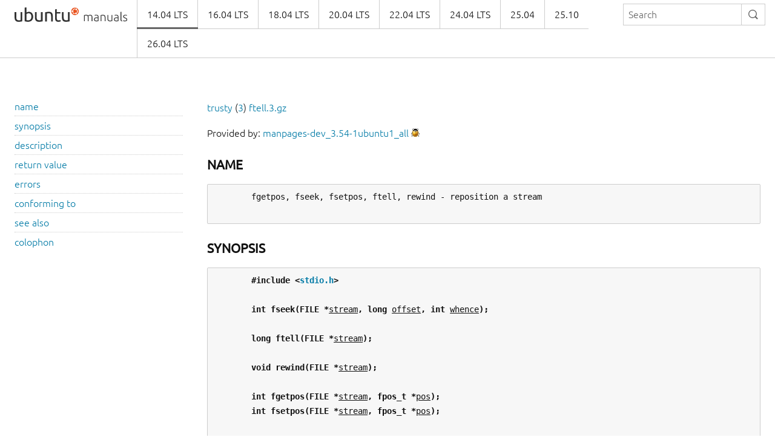

--- FILE ---
content_type: text/html
request_url: https://manpages.ubuntu.com/manpages/trusty/en/man3/ftell.3.html
body_size: 2770
content:
<!doctype html>
<html lang="en" dir="ltr">
  <head>
    <meta charset="UTF-8" />
    <meta name="author" content="Canonical" />
    <meta name="viewport" content="width=device-width, initial-scale=1" />
    <meta name="theme-color" content="#E95420" />
    <title>Ubuntu Manpage:

       fgetpos, fseek, fsetpos, ftell, rewind - reposition a stream
    </title>
    <link rel="stylesheet" href="https://assets.ubuntu.com/v1/vanilla-framework-version-1.8.1.min.css" />
    <link rel="stylesheet" href="/assets/css/styles.css"/>
    <link rel="icon" type="image/png" href="https://assets.ubuntu.com/v1/16c27f81-COF%2520favicon-16x16.png" sizes="16x16" />
    <link rel="icon" type="image/png" href="https://assets.ubuntu.com/v1/be7e4cc6-COF-favicon-32x32.png" sizes="32x32" />
    <link rel="icon" type="image/png" href="https://assets.ubuntu.com/v1/6ead207a-COF-favicon-48x48.png" sizes="48x48" />
    <link rel="apple-touch-icon" sizes="180x180" href="https://assets.ubuntu.com/v1/f38b9c7e-COF%2520apple-touch-icon.png" />
  </head>
  <body>
    <header id="navigation" class="p-navigation">
      <div class="row">
        <div class="p-navigation__banner">
          <div class="p-navigation__logo">
            <a class="p-navigation__link" href="/">
              <img class="p-navigation__image" src="https://assets.ubuntu.com/v1/a6baefab-ubuntu_manuals_logo.svg" alt="ubuntu manuals logo">
            </a>
          </div>
          <a href="#navigation" class="p-navigation__toggle--open" title="menu">Menu</a>
          <a href="#navigation-closed" class="p-navigation__toggle--close" title="close menu">Close menu</a>
        </div>
        <nav class="p-navigation__nav" role="menubar">
          <form class="p-search-box" method="get" action="/cgi-bin/search.py">
            <input class="p-search-box__input" name="q" placeholder="Search" required="" type="search">
            <button type="reset" class="p-search-box__reset" alt="reset"><i class="p-icon--close"></i></button>
            <button type="submit" class="p-search-box__button" alt="search"><i class="p-icon--search"></i></button>
          </form>
          <span class="u-off-screen">
            <a href="#main-content">Jump to main content</a>
          </span>
          <ul class="p-navigation__links" role="menu" id="navigation-container"></ul>
        </nav>
      </div>
    </header>
    <div id="main-content">
      <section class="p-strip is-bordered">
        <div class="row">
          <div class="col-3 u-hide--small u-hide" id="toc">
          </div>
          <div id="tableWrapper">
            <p id="distroAndSection"></p>

Provided by: <a href='https://launchpad.net/ubuntu/trusty/+package/manpages-dev'>manpages-dev_3.54-1ubuntu1_all</a> <a href='https://bugs.launchpad.net/ubuntu/+source/manpages/+filebug-advanced' title='Report a bug in the content of this documentation'><img src='/assets/img/bug.png' alt='bug' border=0></a><br><br><pre>
</pre><h4><b>NAME</b></h4><pre>
       fgetpos, fseek, fsetpos, ftell, rewind - reposition a stream

</pre><h4><b>SYNOPSIS</b></h4><pre>
       <b>#include</b> <b>&lt;<a href="file:/usr/include/stdio.h">stdio.h</a>&gt;</b>

       <b>int</b> <b>fseek(FILE</b> <b>*</b><u>stream</u><b>,</b> <b>long</b> <u>offset</u><b>,</b> <b>int</b> <u>whence</u><b>);</b>

       <b>long</b> <b>ftell(FILE</b> <b>*</b><u>stream</u><b>);</b>

       <b>void</b> <b>rewind(FILE</b> <b>*</b><u>stream</u><b>);</b>

       <b>int</b> <b>fgetpos(FILE</b> <b>*</b><u>stream</u><b>,</b> <b>fpos_t</b> <b>*</b><u>pos</u><b>);</b>
       <b>int</b> <b>fsetpos(FILE</b> <b>*</b><u>stream</u><b>,</b> <b>fpos_t</b> <b>*</b><u>pos</u><b>);</b>

</pre><h4><b>DESCRIPTION</b></h4><pre>
       The  <b>fseek</b>()  function  sets  the  file  position indicator for the stream pointed to by <u>stream</u>.  The new
       position, measured in bytes, is obtained by adding <u>offset</u> bytes to the position specified by <u>whence</u>.   If
       <u>whence</u>  is  set  to <b>SEEK_SET</b>, <b>SEEK_CUR</b>, or <b>SEEK_END</b>, the offset is relative to the start of the file, the
       current position indicator, or end-of-file, respectively.  A successful  call  to  the  <b>fseek</b>()  function
       clears  the  end-of-file indicator for the stream and undoes any effects of the <b><a href="../man3/ungetc.3.html">ungetc</a></b>(3) function on the
       same stream.

       The <b>ftell</b>() function obtains the current value of the file position indicator for the stream  pointed  to
       by <u>stream</u>.

       The  <b>rewind</b>()  function  sets  the  file  position  indicator  for the stream pointed to by <u>stream</u> to the
       beginning of the file.  It is equivalent to:

              (void) fseek(stream, 0L, SEEK_SET)

       except that the error indicator for the stream is also cleared (see <b><a href="../man3/clearerr.3.html">clearerr</a></b>(3)).

       The <b>fgetpos</b>() and <b>fsetpos</b>() functions are alternate interfaces equivalent to <b>ftell</b>()  and  <b>fseek</b>()  (with
       <u>whence</u> set to <b>SEEK_SET</b>), setting and storing the current value of the file offset into or from the object
       referenced by <u>pos</u>.  On some non-UNIX systems, an <u>fpos_t</u> object may be a complex object and these routines
       may be the only way to portably reposition a text stream.

</pre><h4><b>RETURN</b> <b>VALUE</b></h4><pre>
       The <b>rewind</b>() function returns no value.  Upon successful completion, <b>fgetpos</b>(), <b>fseek</b>(), <b>fsetpos</b>() return
       0,  and  <b>ftell</b>()  returns the current offset.  Otherwise, -1 is returned and <u>errno</u> is set to indicate the
       error.

</pre><h4><b>ERRORS</b></h4><pre>
       <b>EBADF</b>  The <u>stream</u> specified is not a seekable stream.

       <b>EINVAL</b> The <u>whence</u> argument to <b>fseek</b>() was not <b>SEEK_SET</b>, <b>SEEK_END</b>, or <b>SEEK_CUR</b>.

       The functions <b>fgetpos</b>(), <b>fseek</b>(), <b>fsetpos</b>(), and <b>ftell</b>() may also fail and  set  <u>errno</u>  for  any  of  the
       errors specified for the routines <b><a href="../man3/fflush.3.html">fflush</a></b>(3), <b><a href="../man2/fstat.2.html">fstat</a></b>(2), <b><a href="../man2/lseek.2.html">lseek</a></b>(2), and <b><a href="../man3/malloc.3.html">malloc</a></b>(3).

</pre><h4><b>CONFORMING</b> <b>TO</b></h4><pre>
       C89, C99.

</pre><h4><b>SEE</b> <b>ALSO</b></h4><pre>
       <b><a href="../man2/lseek.2.html">lseek</a></b>(2), <b><a href="../man3/fseeko.3.html">fseeko</a></b>(3)

</pre><h4><b>COLOPHON</b></h4><pre>
       This  page  is  part  of  release 3.54 of the Linux <u>man-pages</u> project.  A description of the project, and
       information about reporting bugs, can be found at <a href="http://www.kernel.org/doc/man-pages/">http://www.kernel.org/doc/man-pages/</a>.

GNU                                                1993-11-29                                           <u><a href="../man3/FSEEK.3.html">FSEEK</a></u>(3)
</pre>
</pre>        </div>
      </section>
    </div>
    <footer class="p-strip is-shallow">
      <div class="row">
        <p>Powered by the <a href="https://github.com/canonical/ubuntu-manpages-operator">Ubuntu Manpage Operator</a>, file bugs in <a href="https://github.com/canonical/ubuntu-manpages-operator/issues">GitHub</a></p>
        <p>&copy; 2025 Canonical. Ubuntu and Canonical are registered trademarks of Canonical Ltd.</p>
      </div>
    </footer>
    <script src="/functions.js"></script>
  </body>
</html>

